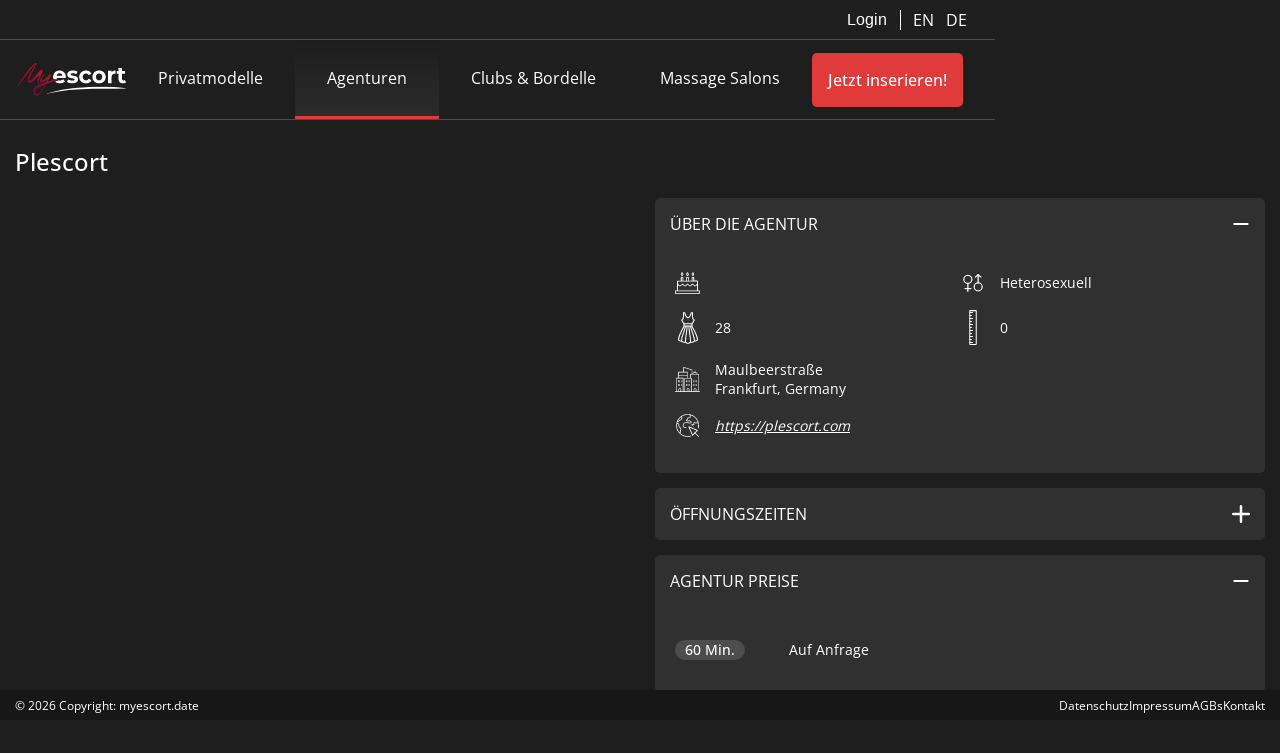

--- FILE ---
content_type: text/html; charset=UTF-8
request_url: https://myescort.date/escort-agenturen/plescort/
body_size: 6849
content:

<!doctype html>
<html lang="de">
<head class="html">
	<meta charset="UTF-8">
	<meta name="viewport" content="width=device-width, initial-scale=1">
    <title>Plescort | My Escort Date | Frankfurt, Germany</title>
    <meta name="description" content="">
	<meta name='robots' content='index, follow, max-image-preview:large, max-snippet:-1, max-video-preview:-1' />

	<!-- This site is optimized with the Yoast SEO plugin v26.1.1 - https://yoast.com/wordpress/plugins/seo/ -->
	<link rel="canonical" href="https://myescort.date/escort-agenturen/plescort/" />
	<meta property="og:locale" content="de_DE" />
	<meta property="og:type" content="article" />
	<meta property="og:title" content="Plescort - MyEscort" />
	<meta property="og:url" content="https://myescort.date/escort-agenturen/plescort/" />
	<meta property="og:site_name" content="MyEscort" />
	<meta name="twitter:card" content="summary_large_image" />
	<script type="application/ld+json" class="yoast-schema-graph">{"@context":"https://schema.org","@graph":[{"@type":"WebPage","@id":"https://myescort.date/escort-agenturen/plescort/","url":"https://myescort.date/escort-agenturen/plescort/","name":"Plescort - MyEscort","isPartOf":{"@id":"https://myescort.date/#website"},"datePublished":"2023-11-14T16:25:39+00:00","breadcrumb":{"@id":"https://myescort.date/escort-agenturen/plescort/#breadcrumb"},"inLanguage":"de","potentialAction":[{"@type":"ReadAction","target":["https://myescort.date/escort-agenturen/plescort/"]}]},{"@type":"BreadcrumbList","@id":"https://myescort.date/escort-agenturen/plescort/#breadcrumb","itemListElement":[{"@type":"ListItem","position":1,"name":"Home","item":"https://myescort.date/"},{"@type":"ListItem","position":2,"name":"Escort Agenturen","item":"https://myescort.date/escort-agenturen/"},{"@type":"ListItem","position":3,"name":"Plescort"}]},{"@type":"WebSite","@id":"https://myescort.date/#website","url":"https://myescort.date/","name":"MyEscort","description":"High Class Escort mit MyEscort","potentialAction":[{"@type":"SearchAction","target":{"@type":"EntryPoint","urlTemplate":"https://myescort.date/?s={search_term_string}"},"query-input":{"@type":"PropertyValueSpecification","valueRequired":true,"valueName":"search_term_string"}}],"inLanguage":"de"}]}</script>
	<!-- / Yoast SEO plugin. -->


<link rel="alternate" title="oEmbed (JSON)" type="application/json+oembed" href="https://myescort.date/wp-json/oembed/1.0/embed?url=https%3A%2F%2Fmyescort.date%2Fescort-agenturen%2Fplescort%2F" />
<link rel="alternate" title="oEmbed (XML)" type="text/xml+oembed" href="https://myescort.date/wp-json/oembed/1.0/embed?url=https%3A%2F%2Fmyescort.date%2Fescort-agenturen%2Fplescort%2F&#038;format=xml" />
<style id='wp-img-auto-sizes-contain-inline-css' type='text/css'>
img:is([sizes=auto i],[sizes^="auto," i]){contain-intrinsic-size:3000px 1500px}
/*# sourceURL=wp-img-auto-sizes-contain-inline-css */
</style>
<style id='wp-block-library-inline-css' type='text/css'>
:root{--wp-block-synced-color:#7a00df;--wp-block-synced-color--rgb:122,0,223;--wp-bound-block-color:var(--wp-block-synced-color);--wp-editor-canvas-background:#ddd;--wp-admin-theme-color:#007cba;--wp-admin-theme-color--rgb:0,124,186;--wp-admin-theme-color-darker-10:#006ba1;--wp-admin-theme-color-darker-10--rgb:0,107,160.5;--wp-admin-theme-color-darker-20:#005a87;--wp-admin-theme-color-darker-20--rgb:0,90,135;--wp-admin-border-width-focus:2px}@media (min-resolution:192dpi){:root{--wp-admin-border-width-focus:1.5px}}.wp-element-button{cursor:pointer}:root .has-very-light-gray-background-color{background-color:#eee}:root .has-very-dark-gray-background-color{background-color:#313131}:root .has-very-light-gray-color{color:#eee}:root .has-very-dark-gray-color{color:#313131}:root .has-vivid-green-cyan-to-vivid-cyan-blue-gradient-background{background:linear-gradient(135deg,#00d084,#0693e3)}:root .has-purple-crush-gradient-background{background:linear-gradient(135deg,#34e2e4,#4721fb 50%,#ab1dfe)}:root .has-hazy-dawn-gradient-background{background:linear-gradient(135deg,#faaca8,#dad0ec)}:root .has-subdued-olive-gradient-background{background:linear-gradient(135deg,#fafae1,#67a671)}:root .has-atomic-cream-gradient-background{background:linear-gradient(135deg,#fdd79a,#004a59)}:root .has-nightshade-gradient-background{background:linear-gradient(135deg,#330968,#31cdcf)}:root .has-midnight-gradient-background{background:linear-gradient(135deg,#020381,#2874fc)}:root{--wp--preset--font-size--normal:16px;--wp--preset--font-size--huge:42px}.has-regular-font-size{font-size:1em}.has-larger-font-size{font-size:2.625em}.has-normal-font-size{font-size:var(--wp--preset--font-size--normal)}.has-huge-font-size{font-size:var(--wp--preset--font-size--huge)}.has-text-align-center{text-align:center}.has-text-align-left{text-align:left}.has-text-align-right{text-align:right}.has-fit-text{white-space:nowrap!important}#end-resizable-editor-section{display:none}.aligncenter{clear:both}.items-justified-left{justify-content:flex-start}.items-justified-center{justify-content:center}.items-justified-right{justify-content:flex-end}.items-justified-space-between{justify-content:space-between}.screen-reader-text{border:0;clip-path:inset(50%);height:1px;margin:-1px;overflow:hidden;padding:0;position:absolute;width:1px;word-wrap:normal!important}.screen-reader-text:focus{background-color:#ddd;clip-path:none;color:#444;display:block;font-size:1em;height:auto;left:5px;line-height:normal;padding:15px 23px 14px;text-decoration:none;top:5px;width:auto;z-index:100000}html :where(.has-border-color){border-style:solid}html :where([style*=border-top-color]){border-top-style:solid}html :where([style*=border-right-color]){border-right-style:solid}html :where([style*=border-bottom-color]){border-bottom-style:solid}html :where([style*=border-left-color]){border-left-style:solid}html :where([style*=border-width]){border-style:solid}html :where([style*=border-top-width]){border-top-style:solid}html :where([style*=border-right-width]){border-right-style:solid}html :where([style*=border-bottom-width]){border-bottom-style:solid}html :where([style*=border-left-width]){border-left-style:solid}html :where(img[class*=wp-image-]){height:auto;max-width:100%}:where(figure){margin:0 0 1em}html :where(.is-position-sticky){--wp-admin--admin-bar--position-offset:var(--wp-admin--admin-bar--height,0px)}@media screen and (max-width:600px){html :where(.is-position-sticky){--wp-admin--admin-bar--position-offset:0px}}

/*# sourceURL=wp-block-library-inline-css */
</style><style id='global-styles-inline-css' type='text/css'>
:root{--wp--preset--aspect-ratio--square: 1;--wp--preset--aspect-ratio--4-3: 4/3;--wp--preset--aspect-ratio--3-4: 3/4;--wp--preset--aspect-ratio--3-2: 3/2;--wp--preset--aspect-ratio--2-3: 2/3;--wp--preset--aspect-ratio--16-9: 16/9;--wp--preset--aspect-ratio--9-16: 9/16;--wp--preset--color--black: #000000;--wp--preset--color--cyan-bluish-gray: #abb8c3;--wp--preset--color--white: #ffffff;--wp--preset--color--pale-pink: #f78da7;--wp--preset--color--vivid-red: #cf2e2e;--wp--preset--color--luminous-vivid-orange: #ff6900;--wp--preset--color--luminous-vivid-amber: #fcb900;--wp--preset--color--light-green-cyan: #7bdcb5;--wp--preset--color--vivid-green-cyan: #00d084;--wp--preset--color--pale-cyan-blue: #8ed1fc;--wp--preset--color--vivid-cyan-blue: #0693e3;--wp--preset--color--vivid-purple: #9b51e0;--wp--preset--color--apa-blue: #E13A3A;--wp--preset--gradient--vivid-cyan-blue-to-vivid-purple: linear-gradient(135deg,rgb(6,147,227) 0%,rgb(155,81,224) 100%);--wp--preset--gradient--light-green-cyan-to-vivid-green-cyan: linear-gradient(135deg,rgb(122,220,180) 0%,rgb(0,208,130) 100%);--wp--preset--gradient--luminous-vivid-amber-to-luminous-vivid-orange: linear-gradient(135deg,rgb(252,185,0) 0%,rgb(255,105,0) 100%);--wp--preset--gradient--luminous-vivid-orange-to-vivid-red: linear-gradient(135deg,rgb(255,105,0) 0%,rgb(207,46,46) 100%);--wp--preset--gradient--very-light-gray-to-cyan-bluish-gray: linear-gradient(135deg,rgb(238,238,238) 0%,rgb(169,184,195) 100%);--wp--preset--gradient--cool-to-warm-spectrum: linear-gradient(135deg,rgb(74,234,220) 0%,rgb(151,120,209) 20%,rgb(207,42,186) 40%,rgb(238,44,130) 60%,rgb(251,105,98) 80%,rgb(254,248,76) 100%);--wp--preset--gradient--blush-light-purple: linear-gradient(135deg,rgb(255,206,236) 0%,rgb(152,150,240) 100%);--wp--preset--gradient--blush-bordeaux: linear-gradient(135deg,rgb(254,205,165) 0%,rgb(254,45,45) 50%,rgb(107,0,62) 100%);--wp--preset--gradient--luminous-dusk: linear-gradient(135deg,rgb(255,203,112) 0%,rgb(199,81,192) 50%,rgb(65,88,208) 100%);--wp--preset--gradient--pale-ocean: linear-gradient(135deg,rgb(255,245,203) 0%,rgb(182,227,212) 50%,rgb(51,167,181) 100%);--wp--preset--gradient--electric-grass: linear-gradient(135deg,rgb(202,248,128) 0%,rgb(113,206,126) 100%);--wp--preset--gradient--midnight: linear-gradient(135deg,rgb(2,3,129) 0%,rgb(40,116,252) 100%);--wp--preset--font-size--small: 13px;--wp--preset--font-size--medium: 20px;--wp--preset--font-size--large: 36px;--wp--preset--font-size--x-large: 42px;--wp--preset--spacing--20: 0.44rem;--wp--preset--spacing--30: 0.67rem;--wp--preset--spacing--40: 1rem;--wp--preset--spacing--50: 1.5rem;--wp--preset--spacing--60: 2.25rem;--wp--preset--spacing--70: 3.38rem;--wp--preset--spacing--80: 5.06rem;--wp--preset--shadow--natural: 6px 6px 9px rgba(0, 0, 0, 0.2);--wp--preset--shadow--deep: 12px 12px 50px rgba(0, 0, 0, 0.4);--wp--preset--shadow--sharp: 6px 6px 0px rgba(0, 0, 0, 0.2);--wp--preset--shadow--outlined: 6px 6px 0px -3px rgb(255, 255, 255), 6px 6px rgb(0, 0, 0);--wp--preset--shadow--crisp: 6px 6px 0px rgb(0, 0, 0);}:root :where(.is-layout-flow) > :first-child{margin-block-start: 0;}:root :where(.is-layout-flow) > :last-child{margin-block-end: 0;}:root :where(.is-layout-flow) > *{margin-block-start: 24px;margin-block-end: 0;}:root :where(.is-layout-constrained) > :first-child{margin-block-start: 0;}:root :where(.is-layout-constrained) > :last-child{margin-block-end: 0;}:root :where(.is-layout-constrained) > *{margin-block-start: 24px;margin-block-end: 0;}:root :where(.is-layout-flex){gap: 24px;}:root :where(.is-layout-grid){gap: 24px;}body .is-layout-flex{display: flex;}.is-layout-flex{flex-wrap: wrap;align-items: center;}.is-layout-flex > :is(*, div){margin: 0;}body .is-layout-grid{display: grid;}.is-layout-grid > :is(*, div){margin: 0;}.has-black-color{color: var(--wp--preset--color--black) !important;}.has-cyan-bluish-gray-color{color: var(--wp--preset--color--cyan-bluish-gray) !important;}.has-white-color{color: var(--wp--preset--color--white) !important;}.has-pale-pink-color{color: var(--wp--preset--color--pale-pink) !important;}.has-vivid-red-color{color: var(--wp--preset--color--vivid-red) !important;}.has-luminous-vivid-orange-color{color: var(--wp--preset--color--luminous-vivid-orange) !important;}.has-luminous-vivid-amber-color{color: var(--wp--preset--color--luminous-vivid-amber) !important;}.has-light-green-cyan-color{color: var(--wp--preset--color--light-green-cyan) !important;}.has-vivid-green-cyan-color{color: var(--wp--preset--color--vivid-green-cyan) !important;}.has-pale-cyan-blue-color{color: var(--wp--preset--color--pale-cyan-blue) !important;}.has-vivid-cyan-blue-color{color: var(--wp--preset--color--vivid-cyan-blue) !important;}.has-vivid-purple-color{color: var(--wp--preset--color--vivid-purple) !important;}.has-apa-blue-color{color: var(--wp--preset--color--apa-blue) !important;}.has-black-background-color{background-color: var(--wp--preset--color--black) !important;}.has-cyan-bluish-gray-background-color{background-color: var(--wp--preset--color--cyan-bluish-gray) !important;}.has-white-background-color{background-color: var(--wp--preset--color--white) !important;}.has-pale-pink-background-color{background-color: var(--wp--preset--color--pale-pink) !important;}.has-vivid-red-background-color{background-color: var(--wp--preset--color--vivid-red) !important;}.has-luminous-vivid-orange-background-color{background-color: var(--wp--preset--color--luminous-vivid-orange) !important;}.has-luminous-vivid-amber-background-color{background-color: var(--wp--preset--color--luminous-vivid-amber) !important;}.has-light-green-cyan-background-color{background-color: var(--wp--preset--color--light-green-cyan) !important;}.has-vivid-green-cyan-background-color{background-color: var(--wp--preset--color--vivid-green-cyan) !important;}.has-pale-cyan-blue-background-color{background-color: var(--wp--preset--color--pale-cyan-blue) !important;}.has-vivid-cyan-blue-background-color{background-color: var(--wp--preset--color--vivid-cyan-blue) !important;}.has-vivid-purple-background-color{background-color: var(--wp--preset--color--vivid-purple) !important;}.has-apa-blue-background-color{background-color: var(--wp--preset--color--apa-blue) !important;}.has-black-border-color{border-color: var(--wp--preset--color--black) !important;}.has-cyan-bluish-gray-border-color{border-color: var(--wp--preset--color--cyan-bluish-gray) !important;}.has-white-border-color{border-color: var(--wp--preset--color--white) !important;}.has-pale-pink-border-color{border-color: var(--wp--preset--color--pale-pink) !important;}.has-vivid-red-border-color{border-color: var(--wp--preset--color--vivid-red) !important;}.has-luminous-vivid-orange-border-color{border-color: var(--wp--preset--color--luminous-vivid-orange) !important;}.has-luminous-vivid-amber-border-color{border-color: var(--wp--preset--color--luminous-vivid-amber) !important;}.has-light-green-cyan-border-color{border-color: var(--wp--preset--color--light-green-cyan) !important;}.has-vivid-green-cyan-border-color{border-color: var(--wp--preset--color--vivid-green-cyan) !important;}.has-pale-cyan-blue-border-color{border-color: var(--wp--preset--color--pale-cyan-blue) !important;}.has-vivid-cyan-blue-border-color{border-color: var(--wp--preset--color--vivid-cyan-blue) !important;}.has-vivid-purple-border-color{border-color: var(--wp--preset--color--vivid-purple) !important;}.has-apa-blue-border-color{border-color: var(--wp--preset--color--apa-blue) !important;}.has-vivid-cyan-blue-to-vivid-purple-gradient-background{background: var(--wp--preset--gradient--vivid-cyan-blue-to-vivid-purple) !important;}.has-light-green-cyan-to-vivid-green-cyan-gradient-background{background: var(--wp--preset--gradient--light-green-cyan-to-vivid-green-cyan) !important;}.has-luminous-vivid-amber-to-luminous-vivid-orange-gradient-background{background: var(--wp--preset--gradient--luminous-vivid-amber-to-luminous-vivid-orange) !important;}.has-luminous-vivid-orange-to-vivid-red-gradient-background{background: var(--wp--preset--gradient--luminous-vivid-orange-to-vivid-red) !important;}.has-very-light-gray-to-cyan-bluish-gray-gradient-background{background: var(--wp--preset--gradient--very-light-gray-to-cyan-bluish-gray) !important;}.has-cool-to-warm-spectrum-gradient-background{background: var(--wp--preset--gradient--cool-to-warm-spectrum) !important;}.has-blush-light-purple-gradient-background{background: var(--wp--preset--gradient--blush-light-purple) !important;}.has-blush-bordeaux-gradient-background{background: var(--wp--preset--gradient--blush-bordeaux) !important;}.has-luminous-dusk-gradient-background{background: var(--wp--preset--gradient--luminous-dusk) !important;}.has-pale-ocean-gradient-background{background: var(--wp--preset--gradient--pale-ocean) !important;}.has-electric-grass-gradient-background{background: var(--wp--preset--gradient--electric-grass) !important;}.has-midnight-gradient-background{background: var(--wp--preset--gradient--midnight) !important;}.has-small-font-size{font-size: var(--wp--preset--font-size--small) !important;}.has-medium-font-size{font-size: var(--wp--preset--font-size--medium) !important;}.has-large-font-size{font-size: var(--wp--preset--font-size--large) !important;}.has-x-large-font-size{font-size: var(--wp--preset--font-size--x-large) !important;}
/*# sourceURL=global-styles-inline-css */
</style>

<style id='classic-theme-styles-inline-css' type='text/css'>
/*! This file is auto-generated */
.wp-block-button__link{color:#fff;background-color:#32373c;border-radius:9999px;box-shadow:none;text-decoration:none;padding:calc(.667em + 2px) calc(1.333em + 2px);font-size:1.125em}.wp-block-file__button{background:#32373c;color:#fff;text-decoration:none}
/*# sourceURL=/wp-includes/css/classic-themes.min.css */
</style>
<link rel='stylesheet' id='wpo_min-header-0-css' href='https://myescort.date/wp-content/cache/wpo-minify/1764727133/assets/wpo-minify-header-fa533a94.min.css' type='text/css' media='all' />
<link rel='stylesheet' id='icons-css' href='https://myescort.date/wp-content/themes/escort/CSS/icons.css' type='text/css' media='all' />
<link rel='stylesheet' id='wpo_min-header-2-css' href='https://myescort.date/wp-content/cache/wpo-minify/1764727133/assets/wpo-minify-header-bd392039.min.css' type='text/css' media='all' />
<script type="text/javascript" src="https://myescort.date/wp-content/cache/wpo-minify/1764727133/assets/wpo-minify-header-69d11926.min.js" id="wpo_min-header-0-js"></script>
<link rel="https://api.w.org/" href="https://myescort.date/wp-json/" /><link rel="EditURI" type="application/rsd+xml" title="RSD" href="https://myescort.date/xmlrpc.php?rsd" />
<meta name="generator" content="WordPress 6.9" />
<link rel='shortlink' href='https://myescort.date/?p=314' />

    <!-- Matomo -->
    <script type="text/plain" data-cookiecategory="matomo">
        var _paq = window._paq = window._paq || [];
        /* tracker methods like "setCustomDimension" should be called before "trackPageView" */
        _paq.push(['trackPageView']);
        _paq.push(['enableLinkTracking']);
        (function() {
            var u="//matomo.myescort.date/";
            _paq.push(['setTrackerUrl', u+'matomo.php']);
            _paq.push(['setSiteId', '1']);
            var d=document, g=d.createElement('script'), s=d.getElementsByTagName('script')[0];
            g.async=true; g.src=u+'matomo.js'; s.parentNode.insertBefore(g,s);
        })();
    </script>
</head>




<header>
    <nav id="service-navigation">
        <div class="service-navigation--left">
                  </div>

        <div class="service-navigation--right">
          
                        <div id="login-popup" class="navigation-overlay-wrapper">
                  <button id="show-login" class="navigation-overlay-toggle">Login</button>
                  <div id="login-form" class="navigation-overlay closed">
                      <div class="login-render-show-action">
                          <h1 class="register-heading">Jetzt anmelden</h1>
                          <form name="loginForm" method="post">
                              <input type="hidden" name="form[submit]" value="true">
                              <input type="hidden" name="form[name]" value="loginForm">
                              <input type="hidden" name="form[controller]" value="Login">
                              <input type="hidden" name="form[action]" value="loginMember">
                              <div class="form-field">
                                  <label for="email">
                                      <span class="icon email"></span>
                                      <input type="text" id="email" name="account[email]" placeholder="E-Mail-Adresse"
                                             class="input email">
                                  </label>
                              </div>
                              <div class="form-field">
                                  <label for="password" class="password">
                                      <span class="icon password"></span>
                                      <span class="icon eye"></span>
                                      <input type="password" id="password" name="account[password]"
                                             placeholder="Passwort" class="input password">
                                  </label>
                                  <p class="forgot-password"><a href="/passwort-zuruecksetzen/">Passwort vergessen? Hier zurücksetzen</a></p>
                              </div>

                              <div class="status-container ">
                                  <div class="status-wrapper">
                                      <span class="status-icon"></span>
                                      <span class="status-message"></span>
                                  </div>
                              </div>

                              <input type="submit" value="Anmelden" class="account-submit">
                          </form>
                      </div>
                  </div>
              </div>
                        <div id="language">
                <div class="translate-wrapper">
                                        <a href="#" onclick="return false;" title="English" class="glink nturl notranslate"
                         data-cc="c-settings" aria-haspopup="dialog">
                          EN
                      </a>
                      <a href="#" onclick="return false;" title="German" class="glink nturl notranslate"
                         data-cc="c-settings" aria-haspopup="dialog">
                          DE
                      </a>
                                    </div>
            </div>
        </div>
    </nav>

    <nav id="header-navigation">
        <div class="navigation-wrapper">
            <div id="brand">
                <img decoding="async" src="https://myescort.date/wp-content/plugins/escort/Assets/Images/my-escort-logo.svg"
                     alt="My Escort Logo"
                     id="nav-logo"
                     class="logo"
                     data-home="https://myescort.date"
                />
            </div>
        </div>
        <div id="main-navigation">
            <ul>
                            
                                <li >
                      <a href="https://myescort.date/privatmodelle/" title="Privatmodelle">Privatmodelle</a>
                  </li>
                  <li class="active" >
                      <a href="https://myescort.date/escort-agenturen/" title="Agenturen">Agenturen</a>
                  </li>
                  <li  >
                      <a href="https://myescort.date/clubs-bordelle/" title="Clubs & Bordelle">Clubs & Bordelle</a>
                  </li>
                  <li >
                      <a href="https://myescort.date/massage-salons/" title="Massage Salons">Massage Salons</a>
                  </li>
                            </ul>
            <div id="sub-navigation" class="closed">
                <ul>
                    <li><a href="https://myescort.date/sexpedia/" title="Sexpedia">Sexpedia</a></li>
                    <li><a href="/landingpage.html" title="Advertisor">Für Advertisor</a></li>
                </ul>
            </div>
        </div>

        <div class="wrapper">
                        <a href="/registration" title="Gehe zur Registrierung für myescort.date" id="register-link" >Jetzt inserieren!</a>
                      
            <div id="hamburger-menu">
                <div class="hamburger-menu-1"></div>
                <div class="hamburger-menu-2"></div>
                <div class="hamburger-menu-3"></div>
            </div>
        </div>
    </nav>
</header><main>
    <input id="sedcard-filters" type="hidden" value="[]" />
    <div class="header-name-wrapper">
        <h1 class="header-name">
            Plescort        </h1>
        <div class="scale-icon"></div>
    </div>
    <div class="mobile-header-section">
        <div class="sedcard-slick-slider">
                    </div>
    </div>
    <div class="sedcard-tab-button-wrapper">
        <div class="sedcard-tab-button active">
            <p class="button-text">Fotos</p>
        </div>
        <div class="sedcard-tab-button">
            <p class="button-text">Infos</p>
        </div>
    </div>
    <div class="sedcard-container" data-sedcard-id="266">
        <div class="image-grid active">
                    </div>

        <div class="info-container">

            
<!----------------- About Accordion ------------------>
<div class="sedcard-accordion-wrapper">
    <div class="sedcard-accordion-header">
        <p class="sedcard-accordion-header-text">
            ÜBER DIE AGENTUR        </p>
        <div id="about-icon" class="sedcard-accordion-icon"></div>
    </div>


    <div id="about-content" class="sedcard-accordion-content">

        <div class="about-wrapper"><div class="about-icon age"></div><p class="hour-info"></p></div><div class="about-wrapper"><div class="about-icon sex"></div><p class="hour-info">Heterosexuell</p></div><div class="about-wrapper"><div class="about-icon clothing"></div><p class="hour-info">28</p></div><div class="about-wrapper"><div class="about-icon height"></div><p class="hour-info">0</p></div><div class="about-wrapper"><div class="about-icon city"></div><p class="hour-info">Maulbeerstraße<br />Frankfurt, Germany</p></div><div class="about-wrapper" style="width: 100%;"><div class="about-icon website"></div><p class="hour-info website"><a href="https://https://plescort.com" target="_blank" title="Zur Website https://https://plescort.com">https://plescort.com</a></p></div>    </div>
</div>
<!-------------- Working Hours Accordion ---------------->
<div class="sedcard-accordion-wrapper">
    <div class="sedcard-accordion-header">
        <p class="sedcard-accordion-header-text">ÖFFNUNGSZEITEN</p>
        <div id="working-hours-icon" class="sedcard-accordion-icon"></div>
    </div>
    <div id="working-hours-content" class="sedcard-accordion-content">
        <div class="sedcard-hours-wrapper"><div class="work-day-label">Mo</div><p class="hour-info">Auf Anfrage</p></div><div class="sedcard-hours-wrapper"><div class="work-day-label">Di</div><p class="hour-info">Auf Anfrage</p></div><div class="sedcard-hours-wrapper"><div class="work-day-label">Mi</div><p class="hour-info">Auf Anfrage</p></div><div class="sedcard-hours-wrapper"><div class="work-day-label">Do</div><p class="hour-info">Auf Anfrage</p></div><div class="sedcard-hours-wrapper"><div class="work-day-label">Fr</div><p class="hour-info">Auf Anfrage</p></div><div class="sedcard-hours-wrapper"><div class="work-day-label">Sa</div><p class="hour-info">Auf Anfrage</p></div><div class="sedcard-hours-wrapper"><div class="work-day-label">So</div><p class="hour-info">Auf Anfrage</p></div>    </div>
</div>
<!-------------- Price Accordion ---------------->
<div class="sedcard-accordion-wrapper">
    <div class="sedcard-accordion-header">
        <p class="sedcard-accordion-header-text">

            AGENTUR PREISE        </p>
        <div id="price-icon" class="sedcard-accordion-icon"></div>
    </div>
    <div id="price-content" class="sedcard-accordion-content">
        <div class="sedcard-hours-wrapper price"><div class="work-day-label price">60 Min.</div><p class="hour-info">Auf Anfrage</p></div><div class="payment-option-container"></div>    </div>
</div>
        </div>


    <div class="container agency-sedcards" hidden>
        <div class="big-premium-grid">
                    </div>
    </div>
<h4 class="more-sedcard-heading">Vielleicht gefällt Ihnen auch:</h4>

<div id="premium-slider">
                <a href="https://myescort.date/privatmodelle/sarah-aus-berlindeutschlandweit/" class="premium-slider-item" title="Erfahre mehr über Sarah">
                <div class="tipp-banner"></div>
                <div class="sedcard-name-wrapper">
                    <h4 class="sedcard-name">Sarah | 21                </div>
                <img decoding="async" src="https://myescort.date/wp-content/uploads/escort/3/904/large-02_MyEscort_Sara (2 of 10)1731690594_6864.JPG"
                     alt="Sarah"
                     title="Profilbild von Sarah"
                     class="premium-slider-image" />
            </a>
                <a href="https://myescort.date/privatmodelle/aus-berlin-5-11/" class="premium-slider-item" title="Erfahre mehr über Amy">
                <div class="tipp-banner"></div>
                <div class="sedcard-name-wrapper">
                    <h4 class="sedcard-name">Amy | 21                </div>
                <img decoding="async" src="https://myescort.date/wp-content/uploads/escort/3/3625/large-02_MyEscort_Amy (2 of 5)1731690916_7753.JPG"
                     alt="Amy"
                     title="Profilbild von Amy"
                     class="premium-slider-image" />
            </a>
                <a href="https://myescort.date/privatmodelle/karina-aus-berlin-2/" class="premium-slider-item" title="Erfahre mehr über Karina">
                <div class="tipp-banner"></div>
                <div class="sedcard-name-wrapper">
                    <h4 class="sedcard-name">Karina | 28                </div>
                <img decoding="async" src="https://myescort.date/wp-content/uploads/escort/3/3678/large-07_MyEscort_Karina (7 of 11)1758628676_1222.JPG"
                     alt="Karina"
                     title="Profilbild von Karina"
                     class="premium-slider-image" />
            </a>
    </div>

<div class="to-top-button"></div>
<div class="scale-grid-button">
    <div class="left-button"></div>
    <div class="right-button"></div>
</div>

    <div class="bottom-space"></div>

    <div class="lightbox-modal">
        <div class="lightbox-slider">
                    </div>
    </div>
</main>

<script type="speculationrules">
{"prefetch":[{"source":"document","where":{"and":[{"href_matches":"/*"},{"not":{"href_matches":["/wp-*.php","/wp-admin/*","/wp-content/uploads/*","/wp-content/*","/wp-content/plugins/*","/wp-content/themes/escort/*","/*\\?(.+)"]}},{"not":{"selector_matches":"a[rel~=\"nofollow\"]"}},{"not":{"selector_matches":".no-prefetch, .no-prefetch a"}}]},"eagerness":"conservative"}]}
</script>
<script type="text/javascript" src="https://myescort.date/wp-content/cache/wpo-minify/1764727133/assets/wpo-minify-footer-70b40d03.min.js" id="wpo_min-footer-0-js"></script>
<script type="text/javascript" id="wpo_min-footer-1-js-extra">
/* <![CDATA[ */
var JS_HANDLER = {"javascript_popups_template_path":"https://myescort.date/wp-content/themes/escort/JavaScript/Popups/"};
var JS_HANDLER = {"javascript_popups_template_path":"https://myescort.date/wp-content/themes/escort/JavaScript/Popups/"};
var AJAX_HANDLER = {"ajax_url":"https://myescort.date/wp-admin/admin-ajax.php"};
//# sourceURL=wpo_min-footer-1-js-extra
/* ]]> */
</script>
<script type="text/javascript" src="https://myescort.date/wp-content/cache/wpo-minify/1764727133/assets/wpo-minify-footer-27ba521e.min.js" id="wpo_min-footer-1-js"></script>
<footer>
    <div class="container flex">
        <div class="copyright-wrapper">
            <p>© 2026 Copyright: myescort.date</p>
        </div>
        <ul class="footer-link-wrapper">
            <li><a href="https://myescort.date/datenschutz/" title="Datenschutz">Datenschutz</a></li>
            <li><a href="https://myescort.date/impressum/" title="Impressum">Impressum</a></li>
            <li><a href="https://myescort.date/agbs/" title="AGBs">AGBs</a></li>
            <li><a href="https://myescort.date/kontakt/" title="Kontakt">Kontakt</a></li>
        </ul>
    </div>
</footer>

</body>
</html>